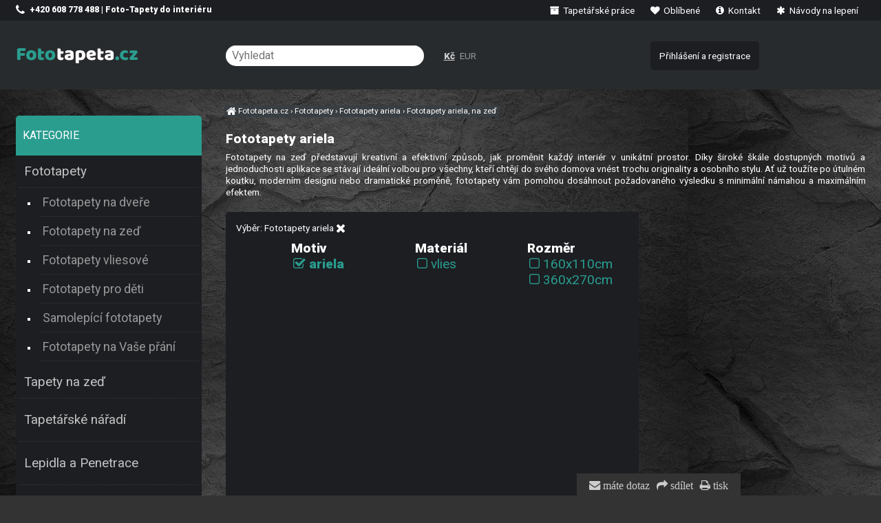

--- FILE ---
content_type: text/html; charset=UTF-8
request_url: https://fototapeta.cz/fototapety/ariela/
body_size: 3983
content:
<!DOCTYPE html><html lang=cs><head><meta charset='utf-8'><title>Fototapety ariela, na zeď | FotoTapeta.cz</title><meta name='keywords' content='Fototapety, ariela, zeď'><meta name='description' content='Fototapety ariela, na zeď. Fototapety na zeď představují kreativní a efektivní způsob, jak proměnit každý interiér v unikátní prostor. Díky'><meta name='author' content='Insion.cz'><meta name='robots' content='index, follow'><meta name='viewport' content='width=device-width,initial-scale=1'><link href='/style.4963.css' rel='stylesheet'><link href='/favicon.ico' rel='icon'></head><body><div id=main><div id=cont><h1>Fototapety ariela</h1><p>Fototapety na zeď představují kreativní a efektivní způsob, jak proměnit každý interiér v unikátní prostor. Díky široké škále dostupných motivů a jednoduchosti aplikace se stávají ideální volbou pro všechny, kteří chtějí do svého domova vnést trochu originality a osobního stylu. Ať už toužíte po útulném koutku, moderním designu nebo dramatické proměně, fototapety vám pomohou dosáhnout požadovaného výsledku s minimální námahou a maximálním efektem.</p><div class=par><h2>Výběr: Fototapety ariela <span class='fa fa-times fa-lg hand' onclick='lf("/fototapety/")' title='Přejít na Fototapety'></span></h2> <div>Motiv<ul><li onclick='lf("/fototapety/")'><p><strong>ariela </strong></p></li></ul></div><div>Materiál<ul><li><a href='/fototapety/ariela-vlies/'>vlies </a></li></ul></div><div>Rozměr<ul><li onclick='lf("/fototapety/ariela-160x110cm/")'>160x110cm </li><li onclick='lf("/fototapety/ariela-360x270cm/")'>360x270cm </li></ul></div></div><div class=paging><p><em>Fototapety ariela </em>| 2</p><div id=oord class='hand fr'>řazení <em class='fa fa-sort'></em> <div id=ord class='dn al bl nw'><a href='?or='><em class='fa fa-sort-amount-asc'></em> základní</a><br><a href='?or=1'><em class='fa fa-sort-alpha-asc'></em> podle názvu</a><br><a href='?or=2'><em class='fa fa-sort-numeric-asc'></em> od nejlevnějších</a><br><a href='?or=3'><em class='fa fa-sort-numeric-desc'></em> od nejdražších</a></div></div></div><div class=it><div class=in><a href='/vliesova-fototapeta-ag-ariel-ftdnm-5207-160x110-cm' title='Vliesová fototapeta AG Ariel FTDNM-5207 | 160x110 cm 65914'><img src='https://fototapeta.cz/files/p/14851/._FTD-m-0701.jpg' alt='Vliesová fototapeta AG Ariel FTDNM-5207 | 160x110 cm Fototapety pro děti'><h2>Vliesová fototapeta AG Ariel FTDNM-5207 | 160x110 cm </h2></a><p>Fototapety na zeď vliesové Disney určené k dekoraci interiéru. Vyrobeno v ČR, rozměry š.160 x v.110cm. Jednoduché lepení, jednodílná. Lepidlo je součástí balení. Lepidlem se natírá pouze zeď. Fototapety ariela</p><span class=d>Lepidlo Zdarma</span></div><p class=add>Doručení 7-10 prac. dní</p><input type=button value=koupit class=butt onclick='buy(65914)' id='i65914v1'><div class=pr><var>599</var>,-<br>495,04</div></div><div class=it><div class=in><a href='/fototapeta-ag-ariela-ftdnxxl-5004-360x270-cm' title='Fototapeta AG Ariela FTDNXXL-5004 | 360x270 cm 65752'><img src='https://fototapeta.cz/files/p/64382/._FTD-xxl-0254.jpg' alt='Fototapeta AG Ariela FTDNXXL-5004 | 360x270 cm Fototapety pro děti'><h2>Fototapeta AG Ariela FTDNXXL-5004 | 360x270 cm </h2></a><p>Fototapety na zeď vliesové Disney určené k dekoraci interiéru. Vyrobeno v ČR, R rozměry š.360 x v.270 cm. Jednoduché lepení fototapety ve čtyřech pruzích. Lepidlo je součástí balení. Lepidlem se natírá pouze zeď. Fototapety pro děti</p><span class=d>Lepidlo Zdarma</span></div><p class=add>Doručení 7-10 prac. dní</p><input type=button value=koupit class=butt onclick='buy(65752)' id='i65752v1'><div class=pr><var>1&nbsp;999</var>,-<br>1&nbsp;652,07</div></div><br class=cb><p>Fototapety byly vždy vyhledávanou ozdobou stěn a dekorací v jednotlivých interiérech. To platí i pro dnešní dobu. Moderní fototapety sice musely významně změnit svůj vzhled a také výrobní materiály, ale stávají se stále populárnějšími. Právě široká nabídka vzorů dělá z fototapet stále atraktivní a často vyhledávanou dekoraci. V naší nabídce najdete kvalitní fototapety výhradně české výroby.</p><p>Na stránkách fototapeta.cz najdete mnoho druhů a verzí tapet, které jsou z většiny vytvořené z fotek. Kreativita pro fototapety je neomezená a stále můžete objevovat nové a nové druhy. Pokud hledáte fototapety za obývací pohovku, bude pro vás zřejmě nejvhodnější volbou kategorie fototapety na zeď. Zde si můžete vybrat z více než tisíců motivů kusových fototapet různých rozměrů. Každý motiv je velmi originální a vkusný. Na výběr jsou motivy přírody, města, květin, stromů, aut, zvířat a nechybí ani detaily a mnoho dalších motivů. Stačí si jen vybrat.</p></div><div id=l><br> <p><span class="cat-title">Kategorie</span></p> <ul class=m><li><a title='Fototapety , na zeď' href='/fototapety/' class=mark>Fototapety</a><ul><li><a title='Fototapety na dveře , foto tapety, tapeta' href='/fototapety-na-dvere/'>Fototapety na dveře</a><li><a title='Fototapety na zeď ' href='/fototapety-na-zed/'>Fototapety na zeď</a><li><a title='Fototapety vliesové na zeď, vlies, fototapeta' href='/fototapety-vliesove/'>Fototapety vliesové</a><li><a title='Fototapety pro děti , dětské, fototapety disney' href='/fototapety-pro-deti/'>Fototapety pro děti</a><li><a title='Samolepící fototapety , na lednice, do kuchyně, na podlahy' href='/samolepici-fototapety/'>Samolepící fototapety</a><li><a title='Fototapety na Vaše přání , na zakázku, vlastní rozměr, na míru' href='/fototapety-na-vase-prani/'>Fototapety na Vaše přání</a></ul></li><li><a title='Tapety na zeď ' href='/tapety-na-zed/'>Tapety na zeď</a></li><li><a title='Tapetářské nářadí , potřeby pro tapetování, tapetářský váleček' href='/tapetarske-naradi/' class=high>Tapetářské nářadí</a></li><li><a title='Lepidla a Penetrace na tapety a fototapety, tapetářské lepidlo' href='/lepidla-penetrace/' class=high>Lepidla a Penetrace</a></li><li><a title='Bytový textil , ložní povlečení, foto závěsy, záclony' href='/bytovy-textil/' class=high>Bytový textil</a></li><li><a title='Samolepící tapety na nábytek, fólie, tapeta' href='/samolepici-tapety/' class=high>Samolepící tapety</a></li><li><a title='Samolepící dlažba na podlahy, samolepicí pvc podlahové čtverce, samolepicí podlahové dlaždice' href='/samolepici-dlazba/' class=high>Samolepící dlažba</a></li><li><a title='Samolepící bordury do bytu, bordury do koupelny' href='/samolepici-bordury/' class=high>Samolepící bordury</a></li><li><a title='Samolepící dekorace na zeď , samolepky, nálepky, na stěnu' href='/samolepici-dekorace-na-zed/' class=high>Samolepící dekorace na zeď</a></li><li><a title='Dětský pokoj dekorace , nálepky pro děti, samolepky dětské' href='/detsky-pokoj-dekorace/' class=high>Dětský pokoj dekorace</a></li><li><a title='Obkladové 3D panely na zeď, moderní, do bytu, omyvatelné' href='/obkladove-3d-panely/' class=high>Obkladové 3D panely</a></li><li><a title='Barvy , na zeď, malířské' href='/barvy/' class=high>Barvy</a></li><li><a title='Výprodej fototapet, levné tapety' href='/vyprodej/' class=high>Výprodej</a></li></ul></div><br class=cb></div><div id=otop><div id=top><input type=text id=ms onKeyUp='fm("/vyhledat/",this)' placeholder='Vyhledat'><div id=m><a title='Tapetářské práce , tapety, lepení tapet, realizace, tapetování' href='/tapetarske-prace/'><em class='fa fa-archive fa-fw' title='Tapetářské práce , tapety, lepení tapet, realizace, tapetování'></em> Tapetářské práce</a><a title='Oblíbené ' href='/oblibene/'><em class='fa fa-heart fa-fw' title='Oblíbené '></em> Oblíbené</a><a title='Kontakt Adresa, prodejna, expedice' href='/kontakt-477/'><em class='fa fa-info-circle fa-fw' title='Kontakt Adresa, prodejna, expedice'></em> Kontakt</a><a title='Návody na lepení tapety na zeď, fototapety' href='/navody-na-lepeni/'><em class='fa fa-asterisk fa-fw' title='Návody na lepení tapety na zeď, fototapety'></em> Návody na lepení</a></div><nav><a title='Fototapety , na zeď' href='/fototapety/' class=mark>Fototapety</a><a title='Tapety na zeď ' href='/tapety-na-zed/'>Tapety na zeď</a><a title='Tapetářské nářadí , potřeby pro tapetování, tapetářský váleček' href='/tapetarske-naradi/' class=high>Tapetářské nářadí</a><a title='Lepidla a Penetrace na tapety a fototapety, tapetářské lepidlo' href='/lepidla-penetrace/' class=high>Lepidla a Penetrace</a><a title='Bytový textil , ložní povlečení, foto závěsy, záclony' href='/bytovy-textil/' class=high>Bytový textil</a><a title='Samolepící tapety na nábytek, fólie, tapeta' href='/samolepici-tapety/' class=high>Samolepící tapety</a><a title='Samolepící dlažba na podlahy, samolepicí pvc podlahové čtverce, samolepicí podlahové dlaždice' href='/samolepici-dlazba/' class=high>Samolepící dlažba</a><a title='Samolepící bordury do bytu, bordury do koupelny' href='/samolepici-bordury/' class=high>Samolepící bordury</a><a title='Samolepící dekorace na zeď , samolepky, nálepky, na stěnu' href='/samolepici-dekorace-na-zed/' class=high>Samolepící dekorace na zeď</a><a title='Dětský pokoj dekorace , nálepky pro děti, samolepky dětské' href='/detsky-pokoj-dekorace/' class=high>Dětský pokoj dekorace</a><a title='Obkladové 3D panely na zeď, moderní, do bytu, omyvatelné' href='/obkladove-3d-panely/' class=high>Obkladové 3D panely</a><a title='Barvy , na zeď, malířské' href='/barvy/' class=high>Barvy</a><a title='Výprodej fototapet, levné tapety' href='/vyprodej/' class=high>Výprodej</a></nav><div id=path itemscope><a href='/' itemprop=url><span itemprop=title><em class='fa fa-home fa-lg'> </em> Fototapeta.cz </span></a> › <a href='/fototapety/' itemprop=url><span itemprop=title>Fototapety</span></a> › <a href='/fototapety/ariela/' itemprop=url><span itemprop=title>Fototapety ariela</span></a> › <strong>Fototapety ariela, na zeď</strong></div><div id=link onclick='lf("/")'></div><div id=tt><p><span class="fa fa-phone fa-lg">&nbsp;</span> <strong>+420 608 778 488 | Foto-Tapety do interiéru</strong></p></div><div id=curr><span onclick='curr(0)' class=mark>Kč</span> <span onclick='curr(1)'>EUR</span> </div><div id=opt><a href='/prihlaseni-registrace/'>Přihlášení a registrace</a></div></div></div><div id=ou><div id=u><div class="flmr bl"><p><strong><em class="fa fa-smile-o fa-2x"></em> <span class="big">Hodí se</span></strong></p><p><strong><a href="https://fototapeta.cz/info/">Informace</a></strong></p><p><strong><a href="https://fototapeta.cz/navody-na-lepeni/">Návody na lepení</a></strong></p><p><a href="https://fototapeta.cz/tapetarske-prace/"><strong>Tapetářské práce</strong></a></p><p><strong><a href="https://fototapeta.cz/fototapety-na-vase-prani/" target="_blank">Výroba tapet</a></strong></p></div><div class="flmr bl"><p><strong><em class="fa fa-info-circle fa-2x"></em> <span class="big">Dotazy a objednávky</span></strong></p><pre></pre><p><em class="fa fa-phone fa-lg"></em> <strong>608 778 488</strong></p><p><a href="https://fototapeta.cz/kontakt-477/" target="_blank"><em class="fa fa-user fa-lg"></em> <strong>Kontakty</strong></a></p><p><a href="https://www.facebook.com/fototapetacz-222229907908172/" target="_blank"><strong><em class="fa fa-facebook fa-2x"></em> Facebook</strong></a></p><p><a href="https://www.instagram.com/fototapeta.cz/" target="_blank"><strong><img alt="Instagram" height="17" src="https://fototapeta.cz/files/instagram.webp" title="Instagram" width="17"> Instagram</strong></a></p></div><div class="flmr bl"><p><span class="big"><strong><em class="fa fa-arrow-circle-right"></em> Možnosti plateb:</strong></span></p><p><strong>Dobírkou, převodem, hotově či</strong></p><p><em class="fa fa-credit-card fa-lg"></em> <strong>Online platby kartou</strong></p><p><img alt="Platební možnosti" height="46" src="https://fototapeta.cz/files/gopay_logo-3-Cb.webp" title="Bezpečné platby online kartou" width="218"></p></div><div class="frml bl"><p><a href="https://vasitapetari.cz/" target="_blank" title="Tapetářské práce"><img alt="Tapetář ZaJa" height="54" src="https://fototapeta.cz/files/zkouska/Logo-vasitapetari-2024-krivky.webp" title="Tapetářské práce, tapetování" width="150"></a></p><p><em class="fa fa-table fa-2x"></em> <strong><a href="https://vypocet.fototapeta.cz/" target="_blank">Výpočet spotřeby tapet</a></strong></p></div><br><br><br><br><br><br><br><br><br><br><br></div></div><div id=uu><div class="br"><em class="fa fa-envelope" onclick="ad('/modules/question.php')" title="Napište nám">&nbsp;máte dotaz</em>&nbsp;<em class="fa fa-share" onclick="sl(2)" title="Sdílení mail, facebook, twitter, google+"> sdílet</em>&nbsp;<em class="fa fa-print" onclick="window.print()" title="Vytisknout">&nbsp;tisk</em></div><script src="/files/zzUpdates/sideMenuRemover_fototapeta.js"></script><a href='https://insion.cz' id=c>© Insion 2026</a></div><script src='/js.1925.js'></script><script>dataLayer=window.dataLayer || [];var google_tag_params={'ecomm_pagetype':'category','ecomm_pcat':'Fototapety'};dataLayer.push({'event':'remarketingTriggered','google_tag_params': google_tag_params });</script></body></html>